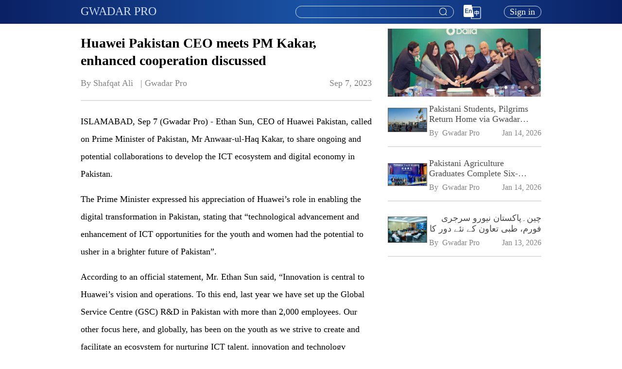

--- FILE ---
content_type: text/html; charset=utf-8
request_url: https://gwadarpro.pk/1699705042976473090/huawei-pakistan-ceo-meets-pm-kakar-enhanced-cooperation-discussed
body_size: 8946
content:
<!doctype html>
<html data-n-head-ssr lang="en" data-n-head="%7B%22lang%22:%7B%22ssr%22:%22en%22%7D%7D">
  <head >
    <title>Huawei Pakistan CEO meets PM Kakar, enhanced cooperation discussed</title><meta data-n-head="ssr" charset="utf-8"><meta data-n-head="ssr" name="viewport" content="width=device-width, initial-scale=1,user-scalable=no"><meta data-n-head="ssr" name="keywords" content="China Pakistan Economic Corridor, CPEC,China-Pakistan Agricultural, Gwadar Pro, gwadar, gwadarpro"><meta data-n-head="ssr" data-hid="description" name="description" content="ISLAMABAD, Sep 7 (Gwadar Pro) - Ethan Sun, CEO of Huawei Pakistan, called on Prime Minister of Pakis"><meta data-n-head="ssr" data-hid="og:description" property="og:description" content="ISLAMABAD, Sep 7 (Gwadar Pro) - Ethan Sun, CEO of Huawei Pakistan, called on Prime Minister of Pakis"><meta data-n-head="ssr" data-hid="og:title" property="og:title" content="Huawei Pakistan CEO meets PM Kakar, enhanced cooperation discussed"><meta data-n-head="ssr" data-hid="og:image" property="og:image" content="/_nuxt/img/logo.8d8fd6e.jpeg"><meta data-n-head="ssr" data-hid="og:type" property="og:type" content="website"><meta data-n-head="ssr" data-hid="og:url" property="og:url" content="https://www.gwadarpro.pk/1699705042976473090/huawei-pakistan-ceo-meets-pm-kakar-enhanced-cooperation-discussed"><meta data-n-head="ssr" data-hid="fb:app_id" property="fb:app_id" content="436460571067754"><link data-n-head="ssr" rel="icon" type="image/x-icon" href="/favicon.ico"><link data-n-head="ssr" rel="stylesheet" href="https://g.alicdn.com/de/prismplayer/2.8.7/skins/default/aliplayer-min.css"><script data-n-head="ssr" src="/js/flexible.js" type="text/javascript" charset="utf-8"></script><script data-n-head="ssr" src="https://g.alicdn.com/de/prismplayer/2.8.7/aliplayer-min.js" type="text/javascript" charset="utf-8"></script><script data-n-head="ssr" src="https://www.googletagmanager.com/gtag/js?id=G-JH2KDTE3MC" type="text/javascript"></script><script data-n-head="ssr" type="text/javascript">window.dataLayer = window.dataLayer || [];function gtag(){dataLayer.push(arguments);}gtag('js', new Date());gtag('config', 'G-JH2KDTE3MC');</script><link rel="preload" href="/_nuxt/9a1fd7a.js" as="script"><link rel="preload" href="/_nuxt/e15fbda.js" as="script"><link rel="preload" href="/_nuxt/css/8499252.css" as="style"><link rel="preload" href="/_nuxt/36eff8e.js" as="script"><link rel="preload" href="/_nuxt/css/31267d5.css" as="style"><link rel="preload" href="/_nuxt/96824d4.js" as="script"><link rel="stylesheet" href="/_nuxt/css/8499252.css"><link rel="stylesheet" href="/_nuxt/css/31267d5.css">
  </head>
  <body >
    <div data-server-rendered="true" id="__nuxt"><!----><div id="__layout"><div data-fetch-key="data-v-18d952ba:0" class="container page-wraper" data-v-18d952ba><!----> <section class="el-container is-vertical" data-v-18d952ba><header class="el-header" style="height:60px;" data-v-18d952ba><header class="header-bar padding-container" data-v-6d895a0a data-v-18d952ba><div class="content el-row is-justify-space-between el-row--flex" data-v-6d895a0a><div class="left-wrap el-col el-col-24 el-col-xs-10 el-col-sm-8 el-col-md-8" data-v-6d895a0a><h6 data-v-6d895a0a data-v-6d895a0a><a href="/" data-v-6d895a0a>GWADAR PRO</a></h6></div> <div class="right-wrap el-col el-col-24 el-col-xs-14 el-col-sm-17 el-col-md-17" data-v-6d895a0a><div class="header-search head-search" data-v-5c221692 data-v-6d895a0a><div aria-haspopup="listbox" role="combobox" aria-owns="el-autocomplete-7740" class="el-autocomplete autocomplete text-body-2" data-v-5c221692><div class="el-input el-input--suffix"><!----><input type="text" autocomplete="off" valueKey="value" popperClass="search-module-input" maxlength="100" fetchSuggestions="(keyword, cb) =&gt; {
      // 搜索框输入了值
      if (keyword &amp;&amp; keyword.trim() !== '') {
        this.handleSmartAssociationWords(cb);
      } else {
        this.handleSearchHistoriesAndHotWords(cb);
      }
    }" triggerOnFocus="true" debounce="300" placement="bottom-start" popperAppendToBody="true" class="el-input__inner"><!----><span class="el-input__suffix"><span class="el-input__suffix-inner"><i class="el-icon-search el-input__icon" data-v-5c221692></i><!----><!----><!----><!----></span><!----></span><!----><!----></div><div role="region" class="el-autocomplete-suggestion el-popper search-module-input" style="width:;display:none;"><div class="el-scrollbar"><div class="el-autocomplete-suggestion__wrap el-scrollbar__wrap el-scrollbar__wrap--hidden-default"><ul class="el-scrollbar__view el-autocomplete-suggestion__list"></ul></div><div class="el-scrollbar__bar is-horizontal"><div class="el-scrollbar__thumb" style="width:0;transform:translateX(0%);ms-transform:translateX(0%);webkit-transform:translateX(0%);"></div></div><div class="el-scrollbar__bar is-vertical"><div class="el-scrollbar__thumb" style="height:0;transform:translateY(0%);ms-transform:translateY(0%);webkit-transform:translateY(0%);"></div></div></div></div></div> <div class="search-btn" data-v-5c221692><i class="el-icon-search el-input__icon" data-v-5c221692></i></div></div> <div class="header-lang-select lang-select" data-v-6d895a0a><!----> <img src="/_nuxt/img/En.52bf86c.png" alt="En" class="change-lang-icon"></div> <div class="profile" data-v-6d895a0a><div class="header-user-profile" data-v-2c9f3042 data-v-6d895a0a><div class="login-btn" data-v-2c9f3042>
    Sign in
  </div></div></div></div></div></header></header> <main class="el-main main-container" style="min-height:calc(100vh - 300px);" data-v-18d952ba><div class="other-recommend-layout padding-container" data-v-c3eb0d36 data-v-18d952ba><div class="el-row" data-v-c3eb0d36><div id="colLeft" class="left-wrap el-col el-col-24 el-col-xs-24 el-col-sm-16 el-col-md-16" data-v-c3eb0d36><div class="left-placeholder" data-v-c3eb0d36></div> <div class="news-detail" data-v-7ed27be8 data-v-c3eb0d36><div data-fetch-key="data-v-707549c4:0" class="news-detail-index" data-v-707549c4 data-v-7ed27be8><div data-v-707549c4><div class="main-picture-position" data-v-707549c4><!----> <!----></div> <div class="news-content news-content" data-v-ba816a6e data-v-707549c4><h1 class="title" data-v-ba816a6e>Huawei Pakistan CEO meets PM Kakar, enhanced cooperation discussed</h1> <div class="source-release-time source-release-time" data-v-75bd93d8 data-v-ba816a6e><span style="white-space: pre-wrap;" data-v-75bd93d8>By Shafqat Ali   | <span style="padding-right:110px;" data-v-75bd93d8>Gwadar Pro</span></span> <span class="release-time" data-v-75bd93d8>Sep 7, 2023</span></div> <div class="el-divider el-divider--horizontal" data-v-ba816a6e data-v-ba816a6e><!----></div> <div class="content news-detail-content" data-v-ba816a6e><p style="padding-bottom: 16px;">ISLAMABAD, Sep 7 (Gwadar Pro) - Ethan Sun, CEO of Huawei Pakistan, called on Prime Minister of Pakistan, Mr Anwaar-ul-Haq Kakar, to share ongoing and potential collaborations to develop the ICT ecosystem and digital economy in Pakistan.</p>
<p style="padding-bottom: 16px;">The Prime Minister expressed his appreciation of Huawei’s role in enabling the digital transformation in Pakistan, stating that “technological advancement and enhancement of ICT opportunities for the youth and women had the potential to usher in a brighter future of Pakistan”.</p>
<p style="padding-bottom: 16px;">According to an official statement, Mr. Ethan Sun said, “Innovation is central to Huawei’s vision and operations. To this end, last year we have set up the Global Service Centre (GSC) R&amp;D in Pakistan with more than 2,000 employees. Our other focus here, and globally, has been on the youth as we strive to create and facilitate an ecosystem for nurturing ICT talent, innovation and technology adaptation. Pakistani engineers are exceptional and the youth has immense potential to benefit from and contribute to this initiative and others that Huawei brings to Pakistan. We would like to unleash the Pakistani talent and connect it to the world!”</p>
<p style="padding-bottom: 16px;">Dr Umar Saif, Federal Minister of IT and Telecommunications commented, “Huawei Pakistan has long prioritized market investment and development. We are glad to continue supporting the government’s efforts to provide opportunities and development platforms for young Pakistanis and promote sustainable development of Pakistan’s ICT industry.”</p>
<p>The prime minister discussed with Huawei the need to empower more local partners and utilizing Huawei’s global expertise in 5G, cloud and other advanced technologies implementation excellence and use cases to Pakistan to pave the way for achieving more progress on the digital transformation of different sectors and industries with the support of local ICT talents.</p></div> <!----> <div class="el-divider el-divider--horizontal" data-v-ba816a6e data-v-ba816a6e><!----></div></div> <div class="news-comments-list news-content" data-v-2f723b7a data-v-707549c4><div class="news-comments-icon-list" data-v-64ef6962 data-v-2f723b7a><div class="el-row is-justify-end el-row--flex" data-v-64ef6962><div class="right-content el-col el-col-24" data-v-64ef6962><ul data-v-64ef6962><li data-v-64ef6962><div data-v-64ef6962><img src="/_nuxt/img/comments.a765fae.png" alt="comments" data-v-64ef6962> <sup data-v-64ef6962></sup></div></li> <li data-v-64ef6962><img src="/_nuxt/img/give_like.9f78cd3.png" alt="give_like" data-v-64ef6962> <sup data-v-64ef6962></sup></li> <li data-v-64ef6962><img src="/_nuxt/img/collection.6781f59.png" alt="collection" data-v-64ef6962></li></ul></div></div></div> <div class="news-comments-search-wrap" data-v-2f723b7a><div class="prefix" data-v-2f723b7a><img src="/_nuxt/img/edit.67593a1.png" alt="Edit" data-v-2f723b7a></div> <div class="el-textarea" data-v-2f723b7a><textarea autocomplete="off" placeholder="Write Comments..." maxlength="1000" class="el-textarea__inner"></textarea><!----></div></div> <div class="el-row is-justify-end el-row--flex" data-v-2f723b7a><div class="right-content el-col el-col-12" data-v-2f723b7a><div class="release-btn-wrap" data-v-2f723b7a><button type="button" class="el-button release-btn el-button--primary" data-v-2f723b7a><!----><!----><span>
          Release
        </span></button></div></div></div> <div class="reviewer-information" data-v-509e2691 data-v-2f723b7a> <!----></div></div> <!----></div></div> <div class="news-list news-list" data-v-7d04998b data-v-7ed27be8><div class="list-header list-header" data-v-1e9c734e data-v-7d04998b><div class="el-row is-justify-space-between el-row--flex" data-v-1e9c734e><div class="left-content el-col el-col-20" data-v-1e9c734e><h6 class="title" data-v-1e9c734e>
        More Articles
      </h6></div> <div class="right-content el-col el-col-4" data-v-1e9c734e><span class="circle" data-v-1e9c734e><i class="el-icon-caret-bottom" data-v-1e9c734e></i></span></div></div> <div class="el-divider el-divider--horizontal" data-v-1e9c734e data-v-1e9c734e><!----></div></div> <ul class="news-list-ul" data-v-7d04998b></ul></div></div></div> <!----></div></div></main></section> <!----> <!----></div></div></div><script>window.__NUXT__=(function(a,b,c,d,e,f,g,h,i,j,k,l){return {layout:"default",data:[{},{},{}],fetch:{"data-v-18d952ba:0":{isShowSearchBar:d,headerFooterHeight:300,hideInvertmentFooterNavExcludeLangSeletUrls:["\u002Finvestment\u002Fbusiness-matching","\u002Finvestment\u002Fchat-room"]},"data-v-707549c4:0":{isNotMinLayout:d,isNotExist:b,isPlayerWorkSuccess:b}},error:e,state:{user:{userInfo:{avatar:a,email:a,gender:a,nickName:a,username:a,userId:a,imIdentifier:a}},app:{langData:{"4001001":"Request parameter invalid","4001002":"Incorrect username or password","4001003":"No browsing history","4001004":"Can't repeat thumb up","4001007":"Repeated news type title","4001008":"Repeated news special title","4001009":"At least one news or timeline element is bound","4001010":"The topic cannot be deleted,please untie the news under this topic","4001011":"Sapling name already exist","4001012":"No enough points","4001013":"No more saplings","4001014":"Only 1 sapling at a time","4001015":"Username already exists","4001016":"Email already exists","4001017":"Incorrect or invalid verification code","4001018":"Incorrect original password","4001019":"Please bind an email","4001020":"The email has been bound to WeChat","4001021":"WeChat authorization timeout","4001022":"WeChat general error","4001023":"Facebook isn’t bound to email","4001024":"Twitter isn’t bound to email","4001025":"Expired Points","4001026":"Points already be collected","4001027":"Role name already exist","4001028":"This role has been used,please Check your configuration","4001029":"Can’t repeat collect","4001030":"Content does not exist","4001031":"The email has been bound to Facebook","4001032":"The email has been bound to Twitter","4001033":"Username does not exists","4001034":"User does not exists","4001035":"Friend does not exists","4001036":"Friend already exists","4001037":"Can’t add yourself","4001038":"Failed to donate saplings","4001039":"Instagram isn’t bound to email","4001040":"The email has been bound to Instagram","4001042":"The version number of the current is less than the latest one","4001043":"Version number is inconsistent","4001044":"Already sign in","4001046":"Version already exists","4001047":"The maximum number of frequently used contacts is 20","4001048":"Password input is inconsistent","4001050":"Facility code does not exist","4001051":"No more rooms","4001053":"Hotel name already exists","4001054":"Carousel name already exists","4001056":"The current room type does not support refunds","4001057":"The maximum product classification is 30","4001058":"Product category name already exists","4001061":"The number of carousels is 5","4001062":"The news cannot be offline,please change or delete the service carousel related news first","4001063":"Content status incorrect","4001064":"Apple isn’t bound to email","4001065":"The email has been bound to Apple","4001066":"News special does not exist","4001067":"News type does not exist","4001068":"Blocked word already exist","4001069":"The topic cannot be offline,please change or delete the service carousel related topic first","4001070":"The live broadcast type does not support publishing graphics","4001071":"The maximum number of sticks is 3","4001072":"Live does not exist","4001073":"The live source cannot be empty","4001074":"The maximum number of hotspot issues is 3","4001075":"The maximum number of hot projects is 5","4001076":"Offline failed, please cancel the association of the content under the carousel management","4001077":"The maximum number of contact us is 10","4001078":"This operator is customer service personnel, please modify customer service configuration before deleting","4001079":"This product has been taken off the shelves","4001080":"The live is about to start, unable to make an appointment","4001081":"Cannot repeat appointment","4001082":"The live is about to start, the appointment cannot be cancelled","4011001":"Credential invalid","4031001":"Lack of authority","4031002":"User is locked","5001001":"Server error","5001002":"Push message failed","5001003":"Exceeding IM account limit",aboutUs:"About Us",activityComing:"Next event coming soon",activityHasStarted:"Event in progress",address:"Address",all:"All",announcement:"Announcement",announcementDetails:"Announcement details",announcementTitle:"Announcement title",answer:"Answer",applyForRoom:"Apply For Room",area:"Area",backToHomepage:"Back to homepage",bindEmail:"Bind mailbox",businessMatching:"Business Matching",businessMatchingTips:"If you are looking for business partners of investment or trade, register here and submit your request. We will find a perfect match for you.",buyer:"Buyer",by:"By",cancel:"Cancel",cancelNotifySuccess:"Appointment cancelled succeeded.",canNotCancelNotify:"The live is about to start. The appointment cannot be cancelled.",canNotNotify:"The live is about to start, unable to make an appointment.",changePassword:"Change Password",charactersMost:"50 characters at most.",chatRoom:"Chat Room",chatRoomEmailTips:"E-mail (For notification of application results.）",clickForMoreData:"Click for more data",comingSoon:"Coming soon~",comment:"Comment",company:"Company",companyAddress:"Company Address",companyEmail:"Company Email",companyInformation:"Company profile",companyName:"Company name",companyProfile:"Company Profile",confirmPassword:"Confirm password",confirmPasswordCheck:"Password input is inconsistent.",confirmPasswordEmpty:"Confirm Password cannot be blank.",consultation:"Consultation",contact:"Contact",contactDetails:f,contactUs:"Contact Us",customerServiceHours:"Hours of Operation ( Customer Service )",day:"Day",dayAgo:"day ago",days:"Days",daysAgo:"days ago",delete:"Delete",deleteAll:"Delete All",deleteAllItems:"Are you sure you want to delete all items?",deleteConfirm:"Are you sure you want to delete it?",deleteSelectEnd:"selected item?",deleteSelectStart:"Are you sure you want to delete",describeProblem:"Please describe your problem",detail:"Details",disclaimerTip:"Information in this article comes from third party providers. This website does not provide explicit or implied warranty for such information and is not liable for any losses directly or indirectly caused by using such information.",done:"Done",downLoadTip:"Please go to the mobile app store to download the app",edit:"Edit",email:"E-mail",emailCheckRegistered:"Email not registered.",emailEmpty:"Email cannot be blank.",emailInvalid:"Invalid Email",emptyMessageWarn:"Can't send empty message!",endLive:"End",endTimeIsBeforeStartTime:"The end time cannot be earlier than the start time.",endTimeStartTimeIsBeforeNow:"End time, start time cannot be earlier than current time.",errorOccurred:"Sorry, an error occurred.",event:"Event",eventCountdown:"Event Countdown",favorites:"Favorites",female:"FEMALE",financialZone:"Financial zone",fold:"Fold",forgetPassword:"Forget password",gender:"Gender",genderEmpty:"Gender cannot be blank.",goToThePCTips:"You can go to the PC to upload the promotion picture.",guide:"Guide",history:"History",home:"Home",hour:"Hour",hourAgo:"hour ago",hours:"Hours",hoursAgo:"hours ago",howCanWeHelp:"How Can We Help?",identity:"Your Identity",imageText:"Image & Text",industry:g,intelligent:"Intelligent",introduce:"Introduce",investee:"Investee",investment:"Investment",investmentTrade:h,investor:"Investor",invitationForBidding:"Invitation for bidding",isJugePictureType:"Only JPG, PNG, JPEG format images can be uploaded",iWantToShare:"I want to share",iWantToShareSubmit:"Submit",keyword:"Keyword",latest:"LATEST",links:"Links",live:"LIVE",liveCamel:"Live",living:"Living",loading:"loading...",loginAgreement:"By logging in，you agree to Gwadar Pro‘s ",loginBtn:"Login",loginTitle:"login",loginUserNameEmpty:"Mailbox or user name cannot be blank.",loginUserNameInvalid:"Invalid mailbox or user name.",loginUserNamePlaceholder:"Mailbox or user name",male:"MALE",marketNews:"Market News",meetingRoomRequest:"Meeting Room Request",meetingRoomTips:"We provide you with Zoom meeting rooms to connect with potential partners. Please fill in the questionnaire below and submit your request.",minute:"Minute",minutes:"Minutes",minutesAgo:"minutes ago",more:"More",moreArticles:"More Articles",newPassword:"New password",newPasswordAgain:"Enter the new password again",news:"NEWS",newsCamel:"News","newsNon-existent":"news already does not exist。",next:"Next",nickname:"Nickname",nicknameEmpty:"Nickname cannot be blank.",noContent:"No content",noDataToDelete:"No data to delete",noNewsBound:"no news is bound.",noResult:"We did not find results.",notify:"Notify",notifySuccess:"Appointment succeeded. Push notification will be sent 5 minutes before live start.",occupation:"Occupation",ok:"Ok",oldPassword:"Old Password",oldPasswordEmpty:"Old Password cannot be blank.",oneMomentAgo:"1 moment ago",openLinkInBrowser:"Please open the link in the browser",otherDemands:"Other Demands",otherPromotionalImageCheck:"Only 5 promotional images can be uploaded",otherPromotionalPictureSize:"Picture size cannot exceed 1M",pageExpired:"Page has expired, please refresh",pageNotExist:"Sorry, the page you visited does not exist.",password:"Password",passwordCheck:"A-Z, a-z, 0-9，*$@&_-=+! only.",passwordCheckFormat:"At least 2 kinds of characters.",passwordCheckLength:"Please enter 8 - 16 characters.",passwordEmpty:"Password cannot be blank.",passwordFormatPrompt:"Please enter 8-16 characters(A-Z,a-z,0-9,*$@&_-=+! only) ,Contain at least two kinds.",passwordInvalid:"Invalid password",passwordPlaceholder:"8-16 digit alphanumeric password",personalInfo:"Personal info",pictureSizeCheck:"Images size up to 5M.",pictureTypeCheck:"Only JPG(JPEG) \u002F PNG   images can be uploaded.",pleaseSelect:i,policyAlert:"Policy Alert",privacyPolicy:"Privacy Policy",problemDescription:"Question",project:h,projectDetails:"Project Details",projectDetailsAndAdvantages:"Details·Advantages",projectDetailsAndDescription:"Description",projectDetailsAndGlance:"At a glance",projectIndustry:g,projectLocation:"Project Address",projectName:"Project Name",projectProfile:"Project Profile",projectTag:"Project Tag",projectType:"Project Type",promotionalImage:"Promotional Image",publishTime:"Publish Time",purchase:"Purchase",qa:"Q&A",realName:"RealName",realNameEmpty:"RealName cannot be blank.",recommend:"RECOMMEND",recommendedSize:"Recommended size:",refresh:"Refresh",region:"Region",register:"Register",registeredEmail:"Registered email",registerSuccess:"Register successfully, the password has been sent to your mailbox",registration:"Registration",release:"Release",replay:"Replay",replies:"replies",reply:"Reply",reportDownload:"Report Download",required:"Required",researchReport:"Research Report",resend:"resend",results:"results",sale:"Sale",search:"Search",selectDeleteItems:i,selected:"selected",seller:"Seller",send:"Send",sending:"Sending",serviceSupport:"Service & Support",serviceZone:"Service Zone",showLess:"Show Less",showMore:"Show More",signIn:"Sign in",signOut:"Sign out",special:"SPECIAL",specialCamel:"Special",sponsor:"Sponsor",submit:"OK",submittedSuccessfully:"Submitted successfully,please wait for processing.",submittedSuccessfully2:"If you have any questions, please contact me.",successStories:"Success Stories",technologies:"Technologies",tel:"Tel",telAndEmail:"Tel & E-mail",telephone:f,telephoneTipPosition:"Cannot end with '-'",telephoneTipRule:"There can't be two in a row '-'",telephoneTipType:"Only input number and '-',and cannot start with '-'",theEnd:"the end",timeEnd:"Time end",timelineInformation:"Timeline information",timeStart:"Time start",toBeLive:"Coming up",top:"Top",topic:"Topic",total:"items in total",trade:"Trade",upcomingEvents:"Upcoming Events",uploadFailure:"Upload failure",uploadNumberCheck:"Upload up to 5.",userAgreement:"User Agreement",userNameCheck:"A-Z, a-z, 0-9 only.",usernameCheckLength:"Please enter 6 - 16 characters.",userNameCheckLong:"Username too long.",userNameCheckShort:"Username too short.",userNameEmpty:"Username cannot be blank.",userNamePlaceholder:"User name",validateMaxLength:"characters at most.",verificationCode:"Verification Code",verificationCodeEmpty:"Verification Code cannot be blank.",videoSourceError:"Video source loading error, please try again later",websiteInformation:"Website Information",writeComments:"Write Comments...",yourName:"Your name"},appShareContent:{title:j,url:"https:\u002F\u002Fwww.gwadarpro.pk\u002F1699705042976473090\u002Fhuawei-pakistan-ceo-meets-pm-kakar-enhanced-cooperation-discussed",picUrl:a,description:"ISLAMABAD, Sep 7 (Gwadar Pro) - Ethan Sun, CEO of Huawei Pakistan, called on Prime Minister of Pakis"},documentTitle:k,isGwadarProApp:b,language:"en-US",chatId:"4f1d4b1571604ac68576621d27bebf5b"},share:{screenWidth:c,topCarouselSpeed:l,activityCarouselSpeed:l,isNotMinLayout:d,clientTimeDifferenceWithServerTime:160},news:{newsDetailData:{id:"1699705042976473090",title:j,isTitleAlignRight:b,mainType:"NONE_TYPE",mainPictureKey:a,mainVideoKey:a,mainVideoDuration:c,newsChannelId:"100001",isExternalLink:c,content:"\u003Cp style=\"padding-bottom: 16px;\"\u003EISLAMABAD, Sep 7 (Gwadar Pro) - Ethan Sun, CEO of Huawei Pakistan, called on Prime Minister of Pakistan, Mr Anwaar-ul-Haq Kakar, to share ongoing and potential collaborations to develop the ICT ecosystem and digital economy in Pakistan.\u003C\u002Fp\u003E\n\u003Cp style=\"padding-bottom: 16px;\"\u003EThe Prime Minister expressed his appreciation of Huawei’s role in enabling the digital transformation in Pakistan, stating that “technological advancement and enhancement of ICT opportunities for the youth and women had the potential to usher in a brighter future of Pakistan”.\u003C\u002Fp\u003E\n\u003Cp style=\"padding-bottom: 16px;\"\u003EAccording to an official statement, Mr. Ethan Sun said, “Innovation is central to Huawei’s vision and operations. To this end, last year we have set up the Global Service Centre (GSC) R&amp;D in Pakistan with more than 2,000 employees. Our other focus here, and globally, has been on the youth as we strive to create and facilitate an ecosystem for nurturing ICT talent, innovation and technology adaptation. Pakistani engineers are exceptional and the youth has immense potential to benefit from and contribute to this initiative and others that Huawei brings to Pakistan. We would like to unleash the Pakistani talent and connect it to the world!”\u003C\u002Fp\u003E\n\u003Cp style=\"padding-bottom: 16px;\"\u003EDr Umar Saif, Federal Minister of IT and Telecommunications commented, “Huawei Pakistan has long prioritized market investment and development. We are glad to continue supporting the government’s efforts to provide opportunities and development platforms for young Pakistanis and promote sustainable development of Pakistan’s ICT industry.”\u003C\u002Fp\u003E\n\u003Cp\u003EThe prime minister discussed with Huawei the need to empower more local partners and utilizing Huawei’s global expertise in 5G, cloud and other advanced technologies implementation excellence and use cases to Pakistan to pave the way for achieving more progress on the digital transformation of different sectors and industries with the support of local ICT talents.\u003C\u002Fp\u003E",source:k,author:"Shafqat Ali",publishTime:"2023-09-07T08:44:02Z",disclaimer:b,isLike:c,isStar:c},newsComments:[],newsCommentsReplies:[],newsCommentsPageTotal:a},"customer-service":{messageListInited:b,imSdkReady:b,imLogged:b,conversationID:a,customerServiceAccount:"customer_service",totalUnreadCount:c,messageList:[],isMessageListCompleted:d,nextReqMessageID:a},history:{singleDeleteConfirmMessage:a,selectDeleteItemsMessage:a,isDeleteMore:b,deleteIdsMap:new Map([]),deleteSelectedCount:c,keyword:a,confirmMessage:a,deleteConfirmDialogVisible:b,isDeleteLoading:b,selectDeleteItemsDialogVisible:b,isDeleteAll:b}},serverRendered:d,routePath:"\u002F1699705042976473090\u002Fhuawei-pakistan-ceo-meets-pm-kakar-enhanced-cooperation-discussed",config:{_app:{basePath:"\u002F",assetsPath:"\u002F_nuxt\u002F",cdnURL:e}}}}("",false,0,true,null,"Telephone","Industry","Investment & Trade","Please select the item you want to delete!","Huawei Pakistan CEO meets PM Kakar, enhanced cooperation discussed","Gwadar Pro","3"));</script><script src="/_nuxt/9a1fd7a.js" defer></script><script src="/_nuxt/e15fbda.js" defer></script><script src="/_nuxt/36eff8e.js" defer></script><script src="/_nuxt/96824d4.js" defer></script>
  </body>
</html>
